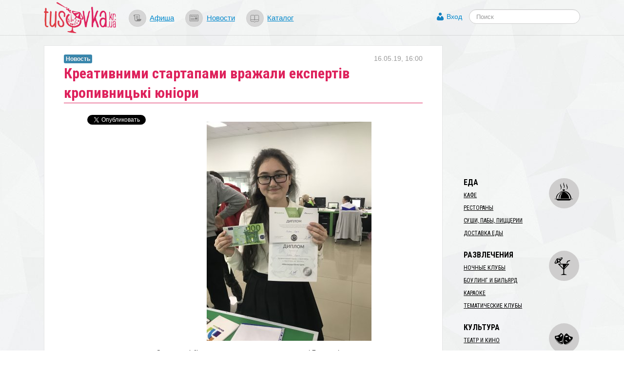

--- FILE ---
content_type: text/html; charset=utf-8
request_url: https://tusovka.kr.ua/news/2019/05/16/kreativnimi-startapami-vrazhali-ekspertiv-kropivnitski-juniori?from=similar
body_size: 9931
content:
<!DOCTYPE html>
<html lang="ru">
<head>
	<meta charset=utf-8>

	<link rel="icon" href="https://s.tusovka.kr.ua/favicon.ico" type="image/x-icon"/>

			<link rel="canonical" href="/news/2019/05/16/kreativnimi-startapami-vrazhali-ekspertiv-kropivnitski-juniori">
	
	<link rel="apple-touch-icon" href="https://s.tusovka.kr.ua/apple-touch-icon.png" />
	<link rel="apple-touch-icon" sizes="57x57" href="https://s.tusovka.kr.ua/apple-touch-icon-57x57.png" />
	<link rel="apple-touch-icon" sizes="72x72" href="https://s.tusovka.kr.ua/apple-touch-icon-72x72.png" />
	<link rel="apple-touch-icon" sizes="114x114" href="https://s.tusovka.kr.ua/apple-touch-icon-114x114.png" />
	<link rel="apple-touch-icon" sizes="144x144" href="https://s.tusovka.kr.ua/apple-touch-icon-144x144.png" />

	<meta name="apple-mobile-web-app-title" content="Tusovka">

	<link rel="alternate" type="application/rss+xml" title="tusovka.kr.ua : Новости" href="https://tusovka.kr.ua/feed" />
	<link href='https://fonts.googleapis.com/css?family=Roboto+Condensed:400,700&subset=latin,latin-ext,cyrillic' rel='stylesheet' type='text/css'>
	<!--[if lt IE 9]>
	<script src="https://s.tusovka.kr.ua/assets/d4d1f60/js/html5shiv.js"></script>
	<![endif]-->

	<!-- General -->
	<meta name="viewport" content="width=device-width, initial-scale=1.0" />
<link rel="stylesheet" type="text/css" href="https://s.tusovka.kr.ua/assets/312d9d01/bootstrap/css/bootstrap.min.css" />
<link rel="stylesheet" type="text/css" href="https://s.tusovka.kr.ua/assets/312d9d01/font-awesome/css/font-awesome.min.css" />
<link rel="stylesheet" type="text/css" href="https://s.tusovka.kr.ua/assets/312d9d01/css/bootstrap-yii.css" />
<link rel="stylesheet" type="text/css" href="https://s.tusovka.kr.ua/assets/312d9d01/css/jquery-ui-bootstrap.css" />
<link rel="stylesheet" type="text/css" href="https://s.tusovka.kr.ua/assets/41da3873/css/jquery.jgrowl.css" />
<link rel="stylesheet" type="text/css" href="https://s.tusovka.kr.ua/assets/41da3873/css/comment.css" />
<link rel="stylesheet" type="text/css" href="https://s.tusovka.kr.ua/assets/d4d1f60/compiled/styles.min.css" />
<link rel="stylesheet" type="text/css" href="https://s.tusovka.kr.ua/assets/2261e718/css/auth.css" />
<style type="text/css">
/*<![CDATA[*/
  #ctrlcopy {
    height:1px;
    overflow:hidden;
    position:absolute;
    width:1px;
    margin: 5px 0 0 -1px;
    line-height:0;
    opacity: 0;
  }
/*]]>*/
</style>
<style type="text/css">
/*<![CDATA[*/

    #userLogin .row {
        margin-left: 0px !important;
    }

/*]]>*/
</style>
<script type="text/javascript" src="https://s.tusovka.kr.ua/assets/c69fafc5/jquery.min.js"></script>
<script type="text/javascript" src="https://s.tusovka.kr.ua/assets/312d9d01/bootstrap/js/bootstrap.min.js"></script>
<script type="text/javascript" src="https://s.tusovka.kr.ua/assets/312d9d01/js/bootstrap-noconflict.js"></script>
<script type="text/javascript" src="https://s.tusovka.kr.ua/assets/312d9d01/bootbox/bootbox.min.js"></script>
<script type="text/javascript" src="https://s.tusovka.kr.ua/assets/312d9d01/notify/notify.min.js"></script>
<script type="text/javascript" src="https://s.tusovka.kr.ua/assets/312d9d01/js/jquery-ui-no-conflict.min.js"></script>
<script type="text/javascript" src="https://s.tusovka.kr.ua/assets/41da3873/js/jquery.cookie.js"></script>
<script type="text/javascript" src="https://s.tusovka.kr.ua/assets/41da3873/js/comments.js"></script>
<script type="text/javascript" src="https://s.tusovka.kr.ua/assets/41da3873/js/jquery.jgrowl_minimized.js"></script>
<script type="text/javascript" src="https://s.tusovka.kr.ua/assets/d4d1f60/js/menu-icon-svg.js"></script>
<script type="text/javascript" src="https://s.tusovka.kr.ua/assets/d4d1f60/js/raphael-min.js"></script>
<script type="text/javascript" src="https://s.tusovka.kr.ua/assets/d4d1f60/js/top-menu-svg.js"></script>
<script type="text/javascript">
/*<![CDATA[*/
var returnUrl = false;

	var register_url = "/registration";
	var login_url = "/login";
	var recovery_url = "/user/account/recovery";

/*]]>*/
</script>
<title>Креативними стартапами ​вражали експертів кропивницькі юніори  | Tusovka</title>
				<meta name="description" content="Свої перші бізнес-проекти захищали днями учні 7-х класів двадцять четвертої школи - випускники Бізнес-Школи ЮніорБанку. Урочистий захист проходив у мідл-офісі Кіровоградської філії ПриватБанку та став випускним екзаменом для юніорів, які з березня нинішнього року освоювали ази фінансової грамоти у Бізнес-Школі...." />
	
	<!-- VK -->
	<meta name="title" content="Креативними стартапами ​вражали експертів кропивницькі юніори " />
			<link rel="image_src" href="https://d.tusovka.kr.ua/data/news/008986/images/main/social-IMG_5704.jpeg" />
	
	<!-- FB -->

			<meta property="og:description" content="Свої перші бізнес-проекти захищали днями учні 7-х класів двадцять четвертої школи - випускники Бізнес-Школи ЮніорБанку. Урочистий захист проходив у мідл-офісі Кіровоградської філії ПриватБанку та став випускним екзаменом для юніорів, які з березня нинішнього року освоювали ази фінансової грамоти у Бізнес-Школі...." />
				<meta property="og:image" content="https://d.tusovka.kr.ua/data/news/008986/images/main/social-IMG_5704.jpeg" />
	
	<meta property="og:title" content="Креативними стартапами ​вражали експертів кропивницькі юніори " />
	<meta property="og:site_name" content="Tusovka" />
	<meta property="og:type" content="article" />

	
	<meta property="og:url" content="/news/2019/05/16/kreativnimi-startapami-vrazhali-ekspertiv-kropivnitski-juniori" />

	<meta property="fb:app_id" content="512110502167828" />

	<!-- TW -->

	<meta name="twitter:card" content="summary">
	<meta name="twitter:site" content="@tusovkakrua">
	<meta name="twitter:url" content="/news/2019/05/16/kreativnimi-startapami-vrazhali-ekspertiv-kropivnitski-juniori">
	<meta name="twitter:title" content="Креативними стартапами ​вражали експертів кропивницькі юніори ">
			<meta name="twitter:description" content="Свої перші бізнес-проекти захищали днями учні 7-х класів двадцять четвертої школи - випускники Бізнес-Школи ЮніорБанку. Урочистий захист проходив у мідл-офісі Кіровоградської філії ПриватБанку та став випускним екзаменом для юніорів, які з березня нинішнього року освоювали ази фінансової грамоти у Бізнес-Школі....">
				<meta name="twitter:image" content="https://d.tusovka.kr.ua/data/news/008986/images/main/social-IMG_5704.jpeg" />
	
	</head>
<body>

<!-- FB script -->
<div id="fb-root"></div>
<script>(function(d, s, id) {
		var js, fjs = d.getElementsByTagName(s)[0];
		if (d.getElementById(id)) return;
		js = d.createElement(s); js.id = id;
		js.src = "//connect.facebook.net/ru_RU/all.js#xfbml=1&status=0";
		fjs.parentNode.insertBefore(js, fjs);
	}(document, 'script', 'facebook-jssdk'));</script>

<!-- Google AdSense -->
<script async src="//pagead2.googlesyndication.com/pagead/js/adsbygoogle.js"></script>

<div id='top-wrap'>
	<header class="top">
		<div class="content-block container-fluid">
			<div class="row-fluid">
				<div class="span12">
					<div class="main-logo">
                        <a href="/?from=view-to-home"><img src="https://s.tusovka.kr.ua/assets/d4d1f60/images/layout/logo.png" alt="tusovka.kr.ua"></a>
					</div>
					<div class="top-menu">
						<nav>
							<ul class="inline">
								<li><a href="/afisha?from=top"><div id="x-afisha" class="x-icon"></div></a><a href="/afisha?from=top">Афиша</a></li>
								<li><a href="/news?from=top"><div id="x-news" class="x-icon"></div></a><a href="/news?from=top">Новости</a></li>
								<li><a href="/catalog?from=top"><div id="x-catalog" class="x-icon"></div></a><a href="/catalog?from=top">Каталог</a></li>
							</ul>
						</nav>
					</div>
					<div class="top-search">
						<form  action="/search" class="navbar-search pull-left" method="get">
							<fieldset>
								<input name="q" id="search" type="text" class="search-query" placeholder="Поиск"/>
							</fieldset>
						</form>
					</div>
					<div class="profile-links">
						<a id="login-link" class="mainLogin" href="#">Вход</a>					</div>
				</div>
			</div>
		</div>
	</header>

	<div class="container-fluid main content-block">
				<div class="row-fluid">
			<div id="boot-alert"></div>								</div>
		<div class="row-fluid">
	<div class="span9 t-view">
		<article>
			<header>
				<h1>Креативними стартапами ​вражали експертів кропивницькі юніори </h1>

				<div class="x-date">16.05.19, 16:00</div>
				<div class="x-type">
					<a href="/news"><div class="label label-info">Новость</div></a>				</div>
			</header>
			<div class="row-fluid x-text">
				<div class="span3 content-sidebar">
					<div class="share-vertical-top"></div>
	<div class="share-vertical">

	<!--Twitter-->
	<div class="x-button twitter-button">
		<a href="https://twitter.com/share" class="twitter-share-button" data-lang="ru" data-via="tusovkakrua" data-count="vertical" data-text="Креативними стартапами ​вражали експертів кропивницькі юніори ">Твитнуть</a>
		<script>!function(d,s,id){var js,fjs=d.getElementsByTagName(s)[0];if(!d.getElementById(id)){js=d.createElement(s);js.id=id;js.src="//platform.twitter.com/widgets.js";fjs.parentNode.insertBefore(js,fjs);}}(document,"script","twitter-wjs");</script>
	</div>

	<!--Facebook-->
	<div class="x-button fb-button">
		<div class="fb-like" data-send="false" data-layout="box_count" data-width="450" data-show-faces="false"></div>
	</div>

	<div class="clearfix"></div>

</div>
				</div>
				<div class="span9">
					<div class="in-text-image"><img src="https://d.tusovka.kr.ua/data/news/008986/images/main/in-text-IMG_5704.jpeg" alt="" /></div><p><span  style="background-color: initial;">Свої перші бізнес-проекти захищали днями </span><span  style="background-color: initial;">учні 7-х класів двадцять четвертої школи - випускники Бізнес-Школи ЮніорБанку. Урочистий </span><span  style="background-color: initial;">захист проходив у мідл-офісі Кіровоградської філії ПриватБанку  та став випускним екзаменом для юніорів, які з березня нинішнього року освоювали ази фінансової грамоти у Бізнес-Школі.</span></p><div><p>Аби захист носив незаангажований характер, оцінювати та обирати найкращі роботи запросили незалежних експертів - знаних та авторитетних особистостей Кіровоградщини: Вікторія Талашкевич - громадська діячка, засновниця прес-клубу реформ, співзасновниця Бізнес-школи "WAKE UP", Володимир Кравчук - президент Клубу рестораторів Кіровоградщини,  Ірина Навроцька - спеціаліст Управління освіти Міської ради міста Кропивницького, Ігор Олійник - доцент кафедри маркетингу та менеджменту Економіко-технологічний інститут імені Роберта Ельворті, Ірина Самохвал - директор НВО №24. </p><p>Стартапи вражали креативом, практичністю, реальними розрахунками та плануванням. Всі присутні вже почали записуватися до  мовної школи Софії Лінникової, не залишила байдужим нікого кондитерська Юлії Оганісян. І як було не скуштувати смачні кекси, якими Юля частувала всіх бажаючих. А авторка майбутніх книг у стилі фентезі - Софія Чабан так захопила експертів, що отримала спеціальний грошовий приз від Володимира Кравчука. </p><p><span  style="background-color: initial;"><div class="in-text-image"><img src="https://d.tusovka.kr.ua/data/news/008986/images/31442/in-text-IMG_0679.jpg" alt="" /></div> </span>“Я вже маю 4 незакінчені романи, декілька оповідань, - розповідає Софія. - Мрію написати багато книг і видати їх. Я розрахувала, що зараз мені потрібно зібрати 1800 грн для навчання в онлайн літературній школі. Збираю усі кишенькові кошти, гроші, які дарують на свята. Вже маю деяку суму, але її ще замало. Я так вдячна пану Володимиру, він ще раз впевнив мене у думці, що чудеса бувають! А знаєте, я вже знаю сюжет свого наступного оповідання. Він буде про чарівника, який здійснює мрію невідомої дівчинки”. </p><p>“Проект Бізнес-Школа ЮніорБанку - надзвичайно цікавий, пізнавальний і корисний і було б дуже добре, якби такі предмети стали обов'язковими в загальноосвітніх школах,  - додає Володимир Кравчук, голова спілки рестораторів Кіровоградської області. - На жаль, школи сьогодні не готують дітей до реального життя. І ті зусилля, які докладаються ЮніорБанком до фінансової освіти - безцінні. Ви - величезні молодці! Побільше б таких меценатів, які б безкоштовно, на постійній основі навчали дітей та готували до дорослого життя”. </p><p>“Дітей цього покоління називають поколінням Z, які обирають здоровий спосіб життя, здорове і корисне харчування. Підтвердженням цього стали презентації бізнес-проектів, які захищали майбутні бізнесмени, - ділиться враженнями Вікторія Талашкевич, громадська діячка, засновниця у Прес-клубу реформ, співзасновниця  Бізнес-школи "WAKE UP", співзасновниця Jane&Vika Creative Group. - Переконана, що саме це покоління і обере бізнес та підприємництво основним способом заробітку коштів, не в приклад моєму поколінню чи поколінню моїх батьків. І це здорово, що ПриватБанк взяв на себе місію навчати дітей фінансовій грамоті”. </p><p><span  style="background-color: initial;"><div class="in-text-image"><img src="https://d.tusovka.kr.ua/data/news/008986/images/31443/in-text-IMG_0694.jpg" alt="" /></div> </span>“Я пишаюся своїми дітьми, - розповіла Ірина Самохвал, директор НВО №24. -  Я рідко хвалю їх, і у мене взагалі є лише дві оцінки - добре і відмінно. Сьогодні у всіх лише відмінно. Я вдячна ПриватБанку  за цей прекрасний соціальний проект, який надає змогу дітям отримувати знання, неоціненні практичні навички та вже сьогодні планувати своє майбутнє”. </p><p>Експерти запросили випускників Бізнес-Школи взяти участь у фестивалі вуличної їжі, який вже втретє відбудеться 18-19 травня на Козачому острові (у парку Пушкіна). Юним бізнесменам оранізатори видалили локацію для презентації та продажу своїх виробів - смаколиків, листівки хенд-мейд та інших виробів.<br></p><p><span  style="background-color: initial;"><div class="in-text-image"><img src="https://d.tusovka.kr.ua/data/news/008986/images/31444/in-text-IMG_0683.jpg" alt="" /></div> </span><em>текст і фото - <span  style="background-color: initial;">Анжела Дзінзюра</span></em></p></div>
					<div class="clearfix"></div>

					
					<hr>
<div class="context-after-text">
</div>
<hr>
					
					<section id="comments">
						<script type='text/javascript'>
	var addUrl = "/comment/comment/add";
	var voteUrl = "/comment/comment/vote";
	var subscribeUrl = "/comment/comment/Subscribe";
    var isGuest = true;
</script>
<h3>Комментарии</h3>
	<span class="nocomment">Еще нет комментариев к этому материалу. Будьте первым!</span>

	<div class="subscribe-comment"><a id="subscribe-comment" data-model="News" data-model_id="8986" href="#">Подписаться на комментарии к этому материалу!</a></div>

<div class="block-comments">
	<div id="commentRoot">
		<div id="cloneComment" style="display: none;">
			<div class="commentContent">
				<div id="cancelComment">&times;</div>
								<input name="model_id" type="hidden" value="8986">
				<input name="model" type="hidden" value="News">
				<div class="comment">
					Комментарий:					<textarea name="newCommentText"></textarea>
				</div>
                				<button disabled="disabled">Ответить  <small>(Ctrl+Enter)</small></button><img class="loader" src="https://s.tusovka.kr.ua/assets/41da3873/images/loader.gif">
									<div class="login-link">
						<a class="mainLogin" href="#">Войти или зарегистрироваться</a>						<a class="infoLogin" href="#">Что мне даст регистрация?</a>					</div>
							</div>
		</div>
		<div id="newComment">
			<span class="writeComment">Напишите ваш комментарий</span>
			<div class="commentContent">

								<input name="model_id" type="hidden" value="8986">
				<input name="model" type="hidden" value="News">
				<div class="comment">
					Комментарий:					<textarea name="newCommentText"></textarea>
				</div>
                
				<button disabled="disabled">Добавить комментарий <small>(Ctrl+Enter)</small></button><img class="loader" src="https://s.tusovka.kr.ua/assets/41da3873/images/loader.gif">
									<div class="login-link">
						<a class="mainLogin" href="#">Войти или зарегистрироваться</a>						<a class="infoLogin" href="#">Что мне даст регистрация?</a>					</div>
							</div>
		</div>
	</div>
</div>
<div class="hide modal hide fade" style="width:230px; margin-left: -115px;" id="infoLoginDialog"><div class="modal-header">
    <a class="close" data-dismiss="modal">×</a>
    <h3>Что мне даст регистрация?</h3>
</div>
<div class="modal-body">
    <div class="info-login">
        Зарегистрированные пользователи имеют возможность:
					<ul>
						<li> загружать аватар </li>
						<li> отслеживать новые комментарии </li>
						<li> голосовать за комментарии. </li>
					</ul>    </div>
</div>
</div>					</section>
				</div>
			</div>
		</article>
	</div>
	<div class="span3">
        <div class="context-before-menu">
<!-- Tusovka: Before Menu -->
<ins class="adsbygoogle"
     style="display:inline-block;width:300px;height:250px"
     data-ad-client="ca-pub-7490487801962194"
     data-ad-slot="2014356390"></ins>
<script>
(adsbygoogle = window.adsbygoogle || []).push({});
</script>
</div>		<script type="text/javascript">
    var active_id = 'nav-';
    var active_sub_id = '';
    $(document).ready(function() {
        $('li:has(a[href*="' + active_sub_id + '"])').addClass("active");
    });
</script>


<div id="place-categories-menu">
    <ul id="yw0" class="nav nav-list"><li id="nav-food" class="nav-header">Еда</li><li><a href="/cafe?from=view-to-category">Кафе</a></li><li><a href="/restorany?from=view-to-category">Рестораны</a></li><li><a href="/sushi-paby-pizzerii?from=view-to-category">Суши, пабы, пиццерии</a></li><li><a href="/dostakva-edy?from=view-to-category">Доставка еды</a></li><li class="divider"></li><li id="nav-entertainment" class="nav-header">Развлечения</li><li><a href="/nochnie-kluby?from=view-to-category">Ночные клубы</a></li><li><a href="/bouling-i-bilyard?from=view-to-category">Боулинг и бильярд</a></li><li><a href="/karaoke?from=view-to-category">Караоке</a></li><li><a href="/tematichecskie-kluby?from=view-to-category">Тематические клубы</a></li><li class="divider"></li><li id="nav-culture" class="nav-header">Культура</li><li><a href="/teatr-i-kino?from=view-to-category">Театр и кино</a></li><li><a href="/musei-i-biblioteki?from=view-to-category">Музеи и библиотеки</a></li><li><a href="/kontsert-holly?from=view-to-category">Концерт-холлы</a></li><li class="divider"></li><li id="nav-travel" class="nav-header">Путешествия</li><li><a href="/dostoprimechatelnosti?from=view-to-category">Достопримечательности</a></li><li><a href="/turism?from=view-to-category">Туризм</a></li><li><a href="/oteli?from=view-to-category">Отели</a></li><li><a href="/taxi?from=view-to-category">Такси</a></li><li class="divider"></li><li id="nav-musthave" class="nav-header">Must Have</li><li><a href="/sport-i-zdorovie?from=view-to-category">Спорт и здоровье</a></li><li><a href="/magaziny?from=view-to-category">Магазины</a></li><li><a href="/art-studii?from=view-to-category">Арт-студии</a></li></ul></div>
		<div class="similar-content-widget">
	<h3>Читайте еще!</h3>
	<ul>
		<li><a href="/news/2017/08/25/kropivnitski-juniori-uspishno-zahistili-vlasni-startapi?from=similar">Кропивницькі юніори успішно захистили власні стартапи!</a></li><li><a href="/news/2016/10/03/kropivnitski-juniori-proveli-vihidni-u-povnii-garmonii-z-prirodoju?from=similar">Кропивницькі юніори провели вихідні у повній гармонії з природою</a></li><li><a href="/news/2019/03/06/maljuki-uspishno-zahistili-svoi-pershi-startapi?from=similar">Малюки успішно захистили свої перші стартапи</a></li><li><a href="/news/2017/04/16/kropivnitski-osvitjani-sprobuvali-sebe-u-roli-junioriv?from=similar">Кропивницькі освітяни спробували себе у ролі юніорів</a></li><li><a href="/news/2015/10/22/ukrainski-shkoljari-stvorili-ponad-100-kreativnih-rolikiv-pro-shvidkisnii-mobilnii-internet?from=similar">Українські школярі створили понад 100 креативних роликів про швидкісний мобільний інтернет</a></li>	</ul>

</div>


		<div class="in-epicenter-widget-outer">
	<h3>В эпицентре тусовки</h3>
	<div class="in-epicenter-widget">
		<ul>
			<li><a href="/news/2022/01/03/-tarifi-na-teplo-dlja-naselennja-u-gromadah-kirovogradschini-zalishilis-na-rivni-poperednogo-sezonu?from=epicenter">​Тарифи на тепло для населення у громадах Кіровоградщини залишились на рівні попереднього сезону</a></li><li><a href="/news/2021/12/27/-jak-u-kropivnitskomu-proveli-natsionalnii-tizhden-chitannja?from=epicenter">​Як у Кропивницькому провели Національний тиждень читання</a></li><li><a href="/news/2021/12/16/-zhiteli-kirovogradschini-u-listopadi-kupili-novih-avto-na-ponad-6-mln-dolariv?from=epicenter">​Жителі Кіровоградщині у листопаді купили нових авто на понад 6 млн доларів</a></li><li><a href="/news/2021/12/14/-gromadi-otrimajut-maizhe-27-miljardiv-na-kompensatsiju-riznitsi-v-tarifah-ta-pogashennja-borgiv?from=epicenter">​Громади отримають майже 27 мільярдів на компенсацію різниці в тарифах та погашення боргів</a></li><li><a href="/news/2021/12/02/istoriju-politichnogo-avantjurista-chie-im-ja-znav-uves-elisavetgradskii-povit-rozpovili-u-kropivnitskomu?from=epicenter">Історію політичного авантюриста, чиє ім’я знав увесь Єлисаветградський повіт, розповіли у Кропивницькому</a></li>		</ul>
	</div>
</div><div class="last-comments-widget">
	<h3>ПОСЛЕДНИЕ КОММЕНТАРИИ</h3>
    <div class="x-comment"><span class="x-author">Валентина �.</span> &rarr; <span class="x-title"><a href="/news/2021/11/28/-mama-ves-chas-ochikuvala-scho-chornii-voronok-priide-i-za-neju-istorija-rodini-bilshovichki-z-kremenchuka?from=last-comments#comment2189">«Мама весь час очікувала, що чорний «воронок» приїде і&#8230;</a></span><div class="x-text">Скільки таких історій досі залишаються у сімейних колах!!! Іх необхідно оприлюднювати і писати- писати. Аби не&amp;#8230;</div></div><div class="x-comment"><span class="x-author">Людмила �.</span> &rarr; <span class="x-title"><a href="/news/2021/11/17/-nato-i-ukraina-spivdruzhnist-zaradi-miru-i-bezpeki-dolaemo-stereotipi?from=last-comments#comment2182">​НАТО й Україна: співдружність заради миру й безпеки: долаємо&#8230;</a></span><div class="x-text">Вона ж наша зірочка! Олю, завжди рада)</div></div><div class="x-comment"><span class="x-author">Людмила �.</span> &rarr; <span class="x-title"><a href="/news/2021/11/25/scho-vi-znaete-pro-nato-viktorina-na-znannja-istorii-aljansu?from=last-comments#comment2179">Що ви знаєте про НАТО? Вікторина на знання історії Альянсу&#8230;</a></span><div class="x-text">Приємно, що стільки вірних відповідей!</div></div></div>



<div class="left-panel-banner">
    <a target="_blank" href="https://www.digitalocean.com/?refcode=ab9eac81b0cf"><img src="https://s.tusovka.kr.ua/assets/d4d1f60/images/banners/do/ssd-virtual-servers-200x200.jpg" alt="" /></a></div>
	</div>
</div>


	</div>

	<div id="top-wrap-push"></div>
</div>
<footer class="footer">
	<div class="container-fluid footer-content">
		<div class="row-fluid">
			<div class="span8 x-part-a">
				<span class="x-copy">&copy; 2013&ndash;2017 «tusovka.kr.ua»</span>
				<span class="x-logo"></span>
				<span class="x-email">Редакция: <a href="mailto:info@tusovka.kr.ua">info@tusovka.kr.ua</a></span>&nbsp;| 
				<span class="x-links"><a href="https://tusovka.kr.ua/privacy-policy/">Privacy Policy</a></span>
				<span class="counters">
	<!-- add rks button here ? -->
</span>			</div>
			<div class="span4 x-part-b">
				<div class="x-part-b-1">
					<span class="banner-mixpanel">
						<a href="https://mixpanel.com/f/partner"><img src="//cdn.mxpnl.com/site_media/images/partner/badge_light.png" alt="Mobile Analytics" /></a>
					</span>
					<span class="x-rss">
						<a href="/feed"><img src="https://s.tusovka.kr.ua/assets/d4d1f60/images/layout/feed-icon-28x28.png" alt="RSS" /></a>					</span>
				</div>
			</div>
		</div>
	</div>
</footer>
<div class="hide modal hide fade" id="userLogin"><div class="modal-header">
    <a class="close" data-dismiss="modal">×</a>
    <h3>Авторизация</h3>
</div>
<div class="modal-body">
    <div id="social">
        <div class="services">
  <ul class="auth-services clear">
  <li class="auth-service facebook"><a class="auth-link facebook" href="/user/social/login/service/facebook"><span class="auth-icon facebook"><i></i></span><span class="auth-title">Facebook</span></a></li>  </ul>
</div>    </div>
    <div id="login" style="display:none;">
    </div>
</div>
</div><script type="text/javascript">

  var _gaq = _gaq || [];
  var pluginUrl =
   '//www.google-analytics.com/plugins/ga/inpage_linkid.js';
  _gaq.push(['_require', 'inpage_linkid', pluginUrl]);
  _gaq.push(['_setAccount', 'UA-39403036-1']);
  _gaq.push(['_trackPageview']);

  (function() {
    var ga = document.createElement('script'); ga.type = 'text/javascript'; ga.async = true;
    ga.src = ('https:' == document.location.protocol ? 'https://ssl' : 'http://www') + '.google-analytics.com/ga.js';
    var s = document.getElementsByTagName('script')[0]; s.parentNode.insertBefore(ga, s);
  })();

</script>

<script type="text/javascript" src="https://s.tusovka.kr.ua/assets/d4d1f60/js/addtocopy.js"></script>
<script type="text/javascript" src="https://s.tusovka.kr.ua/assets/2261e718/js/auth.js"></script>
<script type="text/javascript" src="https://s.tusovka.kr.ua/assets/5863eff7/js/login.js"></script>
<script type="text/javascript">
/*<![CDATA[*/
$(function() {
	    $(".t-view").addtocopy({htmlcopytxt: '<br>Подробнее: <a href="'+window.location.href+'">'+window.location.href+'</a>', minlen:35, addcopyfirst: false});
});
jQuery(function($) {
jQuery('[data-toggle=popover]').popover();
jQuery('body').tooltip({"selector":"[data-toggle=tooltip]"});

	$('.share-vertical').affix({
		offset: {
			top: function() {
				var top = $('.share-vertical-top').offset().top
				return top;
			},
			bottom: 150
		}
	});

jQuery('#infoLoginDialog').modal({'show':false});

    $(".infoLogin").live("click", function(){
        $("#infoLoginDialog").modal("show");
        return false;
    });

jQuery('#boot-alert_0 .alert').alert();
$("#boot-alert .alert").animate({opacity: 1.0}, 1000).fadeOut("slow");
$(".auth-service.facebook a").live("click",function(){
                        eauth(585,290,this.href);
                        return false;
                    });

jQuery('#userLogin').modal({'show':false});

	$(".mainLogin").live("click", function(){
        $("#userLogin [class='errorMessage']").hide();
        $("#login").hide();
        $("#social").show();
    	$("#userLogin").modal("show");
        return false;
    });

});
/*]]>*/
</script>
</body>
</html>


--- FILE ---
content_type: text/html; charset=utf-8
request_url: https://www.google.com/recaptcha/api2/aframe
body_size: 268
content:
<!DOCTYPE HTML><html><head><meta http-equiv="content-type" content="text/html; charset=UTF-8"></head><body><script nonce="yY5hH4OO9I2LJFx12q7AaA">/** Anti-fraud and anti-abuse applications only. See google.com/recaptcha */ try{var clients={'sodar':'https://pagead2.googlesyndication.com/pagead/sodar?'};window.addEventListener("message",function(a){try{if(a.source===window.parent){var b=JSON.parse(a.data);var c=clients[b['id']];if(c){var d=document.createElement('img');d.src=c+b['params']+'&rc='+(localStorage.getItem("rc::a")?sessionStorage.getItem("rc::b"):"");window.document.body.appendChild(d);sessionStorage.setItem("rc::e",parseInt(sessionStorage.getItem("rc::e")||0)+1);localStorage.setItem("rc::h",'1763493464495');}}}catch(b){}});window.parent.postMessage("_grecaptcha_ready", "*");}catch(b){}</script></body></html>

--- FILE ---
content_type: text/css
request_url: https://s.tusovka.kr.ua/assets/d4d1f60/compiled/styles.min.css
body_size: 3778
content:
.box-border{box-shadow:0 0 5px rgba(0,0,0,.2)inset;border-radius:3px;padding:5px}.white-border-box{box-shadow:0 1px 3px 0 rgba(0,0,0,.33);background-color:#fff}.shadow-box{box-shadow:0 1px 3px 0 rgba(0,0,0,.33)}.errorMessage{color:#b94a48}.page-header{margin-top:0;margin-bottom:10px}h1{font-family:'Roboto Condensed',sans-serif;font-size:1.9rem;line-height:2.5rem;padding:0;margin:0 0 .75rem;color:#de225c}.list-view{padding-top:0}.item-box{box-shadow:0 1px 3px 0 rgba(0,0,0,.33);background-color:#fff}.item-box a{display:block}.item-box a:hover img{opacity:.8}.item-box a.x-date{border-top:1px solid #e7e7e7;display:block;padding:.35rem .75rem 0;color:#8a8c8e;font-weight:700;font-size:.7rem}.item-box a.x-name{padding:.2rem .75rem .5rem;display:block;color:#000;font-size:1.1rem;line-height:1.5rem}.item-box a.x-first{padding-top:.35rem}.item-box .x-info{padding:0 0 .35rem .75rem}body{background:url(../images/layout/bg.jpg)}@media (min-width:480px) and (max-width:767px){body{padding-left:0;padding-right:0}body footer.footer{height:110px;line-height:30px}body .x-email{font-size:13px}body .share-vertical{display:none}}@media (max-width:480px){body{padding-left:0;padding-right:0;background:#E3E5E4}body footer.footer{height:110px;line-height:30px}body .x-email{font-size:13px}body .share-vertical{display:none}body .content-block{padding:0}}.content-block{max-width:1100px;margin-left:auto;margin-right:auto;padding:0 15px}header.top{display:block;border-bottom:1px solid rgba(0,0,0,.1)}header.top .main-logo{float:left;padding:.25rem 0}@media (max-width:480px){header.top .main-logo{float:none;text-align:center}}header.top .main-logo img{height:4rem}header.top .top-menu{float:left;padding:1.4em 0 0 1.5em}@media (max-width:480px){header.top .top-menu{float:none;text-align:center;padding:.2em 0 0}}header.top .top-menu .x-icon{height:2.2em;width:2.2em;background-color:#d6d6d6;border-radius:1.1em;border:1px solid #d0d0d0;display:inline-block;float:left;margin-right:.5em;background-position:center;background-repeat:no-repeat}header.top .top-menu #x-afisha div,header.top .top-menu #x-afisha svg,header.top .top-menu #x-catalog div,header.top .top-menu #x-catalog svg,header.top .top-menu #x-longreads div,header.top .top-menu #x-longreads svg,header.top .top-menu #x-news div,header.top .top-menu #x-news svg,header.top .top-menu #x-photos div,header.top .top-menu #x-photos svg{margin:.6em auto;display:block}header.top .top-menu li{padding-right:1em}@media (min-width:480px) and (max-width:800px){header.top .top-menu li{padding-right:0}}header.top .top-menu li:last-child{padding-right:0}header.top .top-menu li a{display:inline-block;float:left;height:2.2em;line-height:2.2em;vertical-align:top;font-size:1.1em;text-decoration:underline}header.top .profile-links{height:4.5em;line-height:4.5em;padding:.2em 1em 0 2em;float:right}@media (max-width:480px){header.top .profile-links{height:3em;line-height:3em}}header.top .profile-links a#login-link:before,header.top .profile-links a#profile-link:before{padding-left:20px;content:'';background:url(../images/layout/icon-profile-user.png) no-repeat}header.top .top-search{float:right;box-sizing:border-box;height:4.5em;padding:1em 0 0}@media (max-width:480px){header.top .top-search{float:right;height:3em;padding-top:0;padding-right:1em}}header.top .top-search form.navbar-search{width:100%}header.top .top-search form.navbar-search fieldset{padding-right:30px}header.top .top-search form.navbar-search input{width:100%}@media (min-width:480px) and (max-width:800px){header.top .top-search form.navbar-search input{padding:4px 10px}}.breadcrumb{margin-bottom:10px!important;margin-top:0!important}.main{margin-top:20px;margin-bottom:10px}@media (max-width:480px){.main{margin-top:0;margin-bottom:0}}footer.footer{line-height:120px;background-color:#363636;color:rgba(255,255,255,.4)}@media (max-width:480px){footer.footer .x-part-a span.x-copy{display:none}}footer.footer .x-part-a span.x-logo{background-image:url(../images/layout/logo-footer.png);background-repeat:no-repeat;display:inline-block;width:58px;height:66px;vertical-align:-20px;padding-left:10px}@media (max-width:480px){footer.footer .x-part-a span.x-logo{display:none}}@media (min-width:480px) and (max-width:767px){footer.footer .x-part-a span.x-logo{display:inline-block}}footer.footer .x-part-a span.x-email{padding-left:10px}@media (max-width:480px){footer.footer .x-part-a span.x-email{padding-left:0;text-align:center;display:block}}footer.footer .x-part-b .x-part-b-1{float:right}@media (max-width:480px){footer.footer .x-part-b .x-part-b-1{float:none}}@media (min-width:480px) and (max-width:767px){footer.footer .counters{display:none}}footer.footer span.banner-mixpanel{float:right;padding-right:20px}footer.footer span.x-rss{padding-right:1em}@media (min-width:480px) and (max-width:767px),(max-width:480px){#reformal_tab{display:none!important}}body,html{height:100%}#top-wrap{min-height:100%;height:auto!important;height:100%;margin:0 auto -120px}#top-wrap-push,footer.footer{height:120px}@media (min-width:480px) and (max-width:767px){footer.footer{padding-left:20px;padding-right:20px}}@media (max-width:480px),(min-width:480px) and (max-width:767px){.content-sidebar{display:none!important}}.tw-block,.youtube-block{margin-bottom:10px;text-align:center}.vk-fb-border{box-shadow:0 0 5px rgba(0,0,0,.2)inset;border-radius:3px;padding:5px}.vk-fb-border .fb-block{margin-top:5px}.vk-fb-border .fb-block .fb_iframe_widget,.vk-fb-border .fb-block .fb_iframe_widget span,.vk-fb-border .fb-block .fb_iframe_widget span iframe[style]{width:100%!important}#fb-root{display:none}.similar-content-widget{box-shadow:0 0 5px rgba(0,0,0,.2)inset;border-radius:3px;padding:5px;padding:0 10px 5px;margin-bottom:20px;background:#fff}.similar-content-widget h3{font-size:16px;color:#000;font-weight:700;font-family:Roboto Condensed;margin-bottom:0;margin-top:0;padding-top:3px}.similar-content-widget ul li{line-height:1.5em}.last-comments-widget{margin-top:20px;box-shadow:0 0 5px rgba(0,0,0,.2)inset;border-radius:3px;padding:5px;padding:0 10px 5px;margin-bottom:20px;background:#fff;overflow:hidden}.last-comments-widget h3{font-size:16px;color:#000;font-weight:700;font-family:Roboto Condensed;margin-bottom:0;margin-top:0;padding-top:3px}.last-comments-widget .x-comment{margin-bottom:5px}.last-comments-widget .x-comment .x-title{font-size:12px}.last-comments-widget .x-comment .x-author{color:gray;font-size:12px}.last-comments-widget .x-comment .x-text{font-size:12px}@media (min-width:768px) and (max-width:979px),(min-width:480px) and (max-width:767px),(max-width:480px){#place-categories-menu{padding-left:0}}#place-categories-menu ul{margin-bottom:1em}#place-categories-menu li{font-family:'Roboto Condensed',sans-serif;font-size:12px;color:#000;text-transform:uppercase}#place-categories-menu li a{color:#000;text-decoration:underline;text-shadow:none}#place-categories-menu li.nav-header{font-size:16px;font-weight:700;text-shadow:none;position:relative}#place-categories-menu li.divider{border:none;background:0 0}#place-categories-menu li.active a{background-color:#fff;color:#de225c;font-weight:700}#place-categories-menu .nav-icon,#place-categories-menu li.nav-header div,#place-categories-menu li.nav-header svg{content:'';display:block;width:65px;height:65px;position:absolute;top:3px;right:0}@media (min-width:768px) and (max-width:979px),(min-width:480px) and (max-width:767px),(max-width:480px){#place-categories-menu .nav-icon{display:none}}@media (min-width:768px) and (max-width:979px),(min-width:480px) and (max-width:767px),(max-width:480px){#place-categories-menu li.nav-header div,#place-categories-menu li.nav-header svg{display:none}}.share-vertical{position:absolute;padding-left:3rem;box-sizing:border-box;width:80px}@media (min-width:768px) and (max-width:979px){.share-vertical{padding-left:1.5rem}}.share-vertical.affix{top:10px;position:fixed}.share-vertical.affix-bottom{top:auto;position:absolute;bottom:0}.share-vertical .x-button{padding:0 0 1.2rem;text-align:right}.share-vertical #vk_like{width:auto!important}.share-buttons{background-color:#de225c;border-radius:4px;padding:5px 2px 1px 0;margin-bottom:10px}.share-buttons .share-button{display:inline-block;vertical-align:top;overflow:hidden}.share-buttons .twitter-button,.share-buttons .vk-button{width:100px}.share-buttons .ok-button{width:115px}.share-buttons .x-text{font-size:14px;color:#fff;padding-left:10px}.left-panel-banner{margin-top:20px;text-align:center}.in-epicenter-widget-outer h3{font-size:16px;font-weight:700;font-family:Roboto Condensed;margin-bottom:0;margin-top:0;padding-top:3px;text-transform:uppercase;color:#de225c;padding-left:1em}.in-epicenter-widget-outer .in-epicenter-widget{box-shadow:0 0 5px rgba(0,0,0,.2)inset;border-radius:3px;padding:5px;padding:10px 15px 5px 10px;margin-bottom:20px;background:#fff}.in-epicenter-widget-outer .in-epicenter-widget li{font-size:12px;padding-bottom:.25em;color:#de225c}.archive-widget{position:relative;box-shadow:0 0 5px rgba(0,0,0,.2)inset;border-radius:3px;padding:5px;padding:5px 10px;margin-bottom:20px;background:#fff}.accordion-header-button{display:inline-block;outline:0;cursor:pointer;margin-bottom:2px;width:100%;text-align:center;-webkit-border-radius:.3em;-moz-border-radius:.3em;border-radius:.3em;-webkit-box-shadow:0 1px 2px 1px rgba(0,0,0,.2);-moz-box-shadow:0 1px 2px 1px rgba(0,0,0,.2);box-shadow:0 1px 2px 1px rgba(0,0,0,.2)}.accordion-header-button:hover{text-decoration:none}.accordion-header-button:active{position:relative;top:1px}.accordion-content{text-decoration:none;font:14px/100% Arial,Helvetica,sans-serif;padding:5px;-webkit-border-radius:.5em;-moz-border-radius:.5em;border-radius:.5em;-webkit-box-shadow:0 1px 2px rgba(0,0,0,.2);-moz-box-shadow:0 1px 2px rgba(0,0,0,.2);box-shadow:0 1px 2px rgba(0,0,0,.2)}a.a-accordion{-moz-transition:all .1s linear;-o-transition:all .1s linear;-webkit-transition:all .1s linear}td.material-count{text-shadow:0 1px 1px rgba(0,0,0,.3);text-align:right}.datepicker_holder{overflow:hidden;width:100%}.datepicker{height:225px;margin-left:auto;margin-right:auto;margin-top:20px;width:212px}#foursquare-place-comments-widget{background-color:#f4f3f1;height:auto;border-radius:5px;border-bottom:1px solid #e6e3e1;border-top:1px solid #e6e3e1;padding:10px}#foursquare-tips-holder{width:100%}.foursquare-tips{display:inline-block;width:340px;background-color:#fff;height:auto;border-radius:3px;margin:10px 0 0;padding:3px;-webkit-box-shadow:1px 2px 5px rgba(50,50,50,.1);-moz-box-shadow:1px 2px 5px rgba(50,50,50,.1);box-shadow:1px 2px 5px rgba(50,50,50,.1)}li.foursquare-tip{border-bottom:1px solid #f5f3f1;padding:0 0 0 3px}.event-box,.news-box{box-shadow:0 1px 3px 0 rgba(0,0,0,.33);background-color:#fff}@media (max-width:480px){.front-page-title{display:none}}.front-page-news{padding-bottom:1.5rem}@media (min-width:480px) and (max-width:767px){.front-page-news [class=span4]{float:left;width:33.3%}}@media (max-width:480px){.front-page-news{display:none}}.front-page-news .x-image{overflow:hidden;box-shadow:0 1px 3px 0 rgba(0,0,0,.33);position:relative}.front-page-news .x-image a:hover span{background-color:#000;filter:alpha(opacity=100)}.front-page-news .x-image a span{filter:alpha(opacity=60);display:block;position:absolute;bottom:0;left:0;color:#fff;padding:.5rem;width:100%;background-color:rgba(0,0,0,.5);box-sizing:border-box}@media (max-width:480px){.front-page-list h2{display:none}}.front-page-list .x-item{padding:1rem;margin-bottom:1rem;position:relative;box-shadow:0 1px 3px 0 rgba(0,0,0,.33);background-color:#fff}.front-page-list .x-item .x-type{float:left}.front-page-list .x-item .x-date{float:right;color:#8a8c8e;font-size:.8rem}.front-page-list .x-item .x-name{font-size:1.5em;line-height:1.5em;padding:.5rem 0;border-bottom:1px solid rgba(0,0,0,.4);margin-bottom:.8rem;clear:both}.front-page-list .x-item .x-name a{color:#000}.front-page-list .x-item .x-image{text-align:center;padding:0 0 .8em}.front-page-list .x-item .x-read-more{font-weight:700}.home-page h2{font-family:'Roboto Condensed',sans-serif;font-size:1.5rem;color:#de225c;margin-top:0;line-height:normal}.home-page h2 a{color:inherit}.front-page-afisha .x-item{margin:0 0 1.5rem}.maidan{text-align:center}.t-view{background-color:#fff;border:1px solid rgba(0,0,0,.1);padding:.5rem 2.5rem;position:relative}@media (max-width:480px){.t-view{padding-left:1em;padding-right:1em}}.t-view h1{padding:1.8rem 0 0;border-bottom:1px solid #de225c;margin-bottom:1.5rem}.t-view h1.place-view{padding-top:.75rem}.t-view .x-date{position:absolute;top:0;right:0;padding:1rem 2.5rem 0 0;color:#999}.t-view .x-type{position:absolute;top:0;left:0;padding:1rem 0 0 2.5rem}.t-view .x-text{position:relative}.t-view .x-text .in-text-image{padding:1em 0;text-align:center}@media (max-width:480px){.t-view .x-text .in-text-image{margin-left:-1em;margin-right:-1em}}.t-view .x-text .in-text-image .x-description{font-size:.75rem;color:#000}.t-view .x-text .x-event-date,.t-view .x-text .x-event-place{font-weight:700;font-size:2rem;padding:0 0 1rem 1rem;line-height:2.5rem;font-family:'Roboto Condensed',sans-serif;text-align:center}.t-view .x-text .x-event-place{font-size:1.1rem}.t-view .x-text #pretty-photo .list-view{padding-top:0}.t-view .x-text #pretty-photo .thumbnails{margin-left:-30px}@media (max-width:480px){.t-view .x-text #pretty-photo .thumbnails{margin-left:0}}.services .select{border:5px solid #326AC6;border-radius:8px;margin-top:-10px;padding:5px}#comments{max-width:none;margin-top:0}.place-voting{width:80px;font-family:arial;font-size:1em;padding-bottom:1rem;padding-left:3rem}@media (min-width:768px) and (max-width:979px){.place-voting{padding-left:1.5rem}}@media (max-width:480px),(min-width:480px) and (max-width:767px){.place-voting{display:none}}.place-voting .minus,.place-voting .plus{width:14px;height:19px;display:inline-block}.place-voting a.plus{background:url(../images/icons_vote_comments_4modes.png) no-repeat right top}.place-voting a.minus{background:url(../images/icons_vote_comments_4modes.png) no-repeat left top}.place-voting a:hover.plus{background:url(../images/icons_vote_comments_4modes.png) no-repeat right -19px}.place-voting a:hover.minus{background:url(../images/icons_vote_comments_4modes.png) no-repeat left -19px}.place-voting .score-plus{display:inline-block;color:green}.place-voting .score-minus{display:inline-block;color:red;margin-left:3px}#place-view .page-header h1{float:left;margin-right:20px}#place-view .x-label{font-weight:700}#place-view .x-map{float:right}@media (max-width:480px){#place-view .x-map{float:none;text-align:center;padding:0 0 1em}}#event-list-container .gutter-sizer{width:3.5%}#event-list-container .x-item{padding-bottom:1.75rem;width:31%}@media (max-width:480px){#event-list-container .x-item{width:100%}}#news-list-container .gutter-sizer{width:2.5%}#news-list-container .x-item{padding:15px;margin-bottom:1rem;box-shadow:0 1px 3px 0 rgba(0,0,0,.33);background-color:#fff;box-sizing:border-box;-moz-box-sizing:border-box;width:48.75%}@media (max-width:480px){#news-list-container .x-item{width:inherit}}#news-list-container .x-item .x-type{float:left}#news-list-container .x-item .x-date{float:right;color:#8a8c8e;font-size:.8rem}#news-list-container .x-item .x-name{font-size:1.5em;line-height:1.5em;padding:.5rem 0;border-bottom:1px solid rgba(0,0,0,.4);margin-bottom:.8rem;clear:both}#news-list-container .x-item .x-name a{color:#000}#news-list-container .x-item .x-image{text-align:center;padding:0 0 .8em}#news-list-container .x-item .x-read-more{font-weight:700}#photo-report-list-container .gutter-sizer{width:3.5%}#photo-report-list-container .x-item{padding-bottom:1.75rem;width:31%}@media (max-width:480px){#photo-report-list-container .x-item{width:100%}}#place-list-container .gutter-sizer{width:3.5%}#place-list-container .x-item{padding-bottom:3.5%;width:31%}@media (max-width:480px){#place-list-container .x-item{width:100%}}.ribbon-recommend{background-color:#de225c}.ribbon-new{background-color:#499bea}.ribbon{z-index:5;font:700 14px Sans-Serif;text-align:center;text-rendering:geometricPrecision;vertical-align:middle;-webkit-transform:rotate(45deg);-moz-transform:rotate(45deg);-ms-transform:rotate(45deg);-o-transform:rotate(45deg);position:absolute;padding:.25rem 0 .3rem;right:-55px;top:35px;width:200px;height:1rem;color:#fff;text-shadow:1px 1px 2px #5a5a5a;-webkit-box-shadow:0 0 3px rgba(0,0,0,.3);-moz-box-shadow:0 0 3px rgba(0,0,0,.3);box-shadow:0 0 3px rgba(0,0,0,.3)}.ribbon-green:after,.ribbon-green:before{content:"";border-top:3px solid #6e8900;border-left:3px solid transparent;border-right:3px solid transparent;position:absolute;bottom:-3px}.ribbon-green:before{left:0}.ribbon-green:after{right:0}.ribbon-wrapper{position:relative;z-index:1;overflow:hidden}.catalog-page h3{font-family:'Roboto Condensed',sans-serif}.catalog-page .x-header{position:relative}.catalog-page .x-header svg{content:'';display:block;width:65px;height:65px;position:absolute;top:3px;right:20px}@media (min-width:768px) and (max-width:979px),(min-width:480px) and (max-width:767px),(max-width:480px){.catalog-page .x-header svg{display:none}}.poll .caption{width:300px}.context-after-text,.onix-banner{text-align:center}.context-before-menu,.left-panel-banner{padding-bottom:1em}@media (max-width:480px),(min-width:480px) and (max-width:767px){.context-before-menu{padding-top:1em;text-align:center}}.context-front-page-news{text-align:center;padding-bottom:.5em}.context-catalog-front-page{text-align:center;padding-top:1em;padding-bottom:.5em}.context-3-col{text-align:center;padding-top:.5em;padding-bottom:.5em}

--- FILE ---
content_type: text/css
request_url: https://s.tusovka.kr.ua/assets/2261e718/css/auth.css
body_size: 446
content:

.auth-icon {
    display: block;
    width: 32px;
    height: 32px;
    background: url("../images/auth.png") no-repeat;
}

.auth-icon.google, 
.auth-icon.google_oauth { background-position: 0 -34px;  }
.auth-icon.twitter		{ background-position: 0 -68px;  }
.auth-icon.yandex		{ background-position: 0 -102px; }
.auth-icon.vkontakte	{ background-position: 0 -136px; }
.auth-icon.facebook		{ background-position: 0 -170px; }
.auth-icon.mailru		{ background-position: 0 -204px; }
.auth-icon.livejournal		{ background-position: 0 -236px; }

a:hover .auth-icon i,
a.auth-icon:hover  i,
a:focus .auth-icon i,
a.auth-icon:focus  i {
    display: block;
    width: 32px;
    height: 32px;
    background: url("../images/auth.png") 0 0 no-repeat;
}

ul.auth-services {
    margin: 0 0 1em;
    list-style: none;
}
    
ul.auth-services li {
    float: left;
    margin: 0 1em 0 0;
}
      
ul.auth-services li a {
    display: block;
    width: 70px;
    /*padding: 0 0.4em;*/
}

ul.auth-services li a .auth-icon {
    margin: 0 auto;
}
          
ul.auth-services li a .auth-title {
    display: block;
    margin-top: 0.4em;
    text-align: center;
}
.services{
    margin-left: 15px;
}
.default-form {
    clear: both;
    padding-top: 10px;
    text-align: center;
}

--- FILE ---
content_type: application/javascript; charset=utf-8
request_url: https://s.tusovka.kr.ua/assets/d4d1f60/js/top-menu-svg.js
body_size: 1769
content:
$(document).ready(function () {

	(function() {
		var afisha = Raphael('x-afisha', '15.59', '14.17');
		var path_a = afisha.path("m12.365,9.134c-.145-.492-.282-1.201-.282-2.165 0-2.25.313-4.311.313-4.75 0-1.031-.531-2.219-2.437-2.219s-6.095,0-7.126,0-2.833.115-2.833,3.303c1.001-.043 1.917,0 1.917,0s-1.396,10.541 2.791,10.541h6.5c1.146,0 4.125-.102 4.125-4.709l-2.968-.001zm-5.688-.009c0,0 .031,3.469-1.844,3.469-1.313,0-2-2.188-2-6.041 0-2.135.125-1.843.125-3.209 0-1.833-1.333-2.313-1.333-2.313h8.834c0,0 .916.063.916,1.438 0,.563-.292,2.625-.229,4.688 .026.883.152,1.523.284,1.977-2.647-.004-4.753-.009-4.753-.009z");
		path_a.attr({fill: '#888', 'stroke-width': '0', 'stroke-opacity': '1'}).data('id', 'path_a');
		var path_b = afisha.path("m4.606,2.938h4.906v1h-4.906z");
		path_b.attr({fill: '#888', 'stroke-width': '0', 'stroke-opacity': '1'}).data('id', 'path_b');
		var path_c = afisha.path("m4.606,4.938h4.906v1h-4.906z");
		path_c.attr({fill: '#888', 'stroke-width': '0', 'stroke-opacity': '1'}).data('id', 'path_c');
		var path_d = afisha.path("m4.606,6.969h4.906v1h-4.906z");
		path_d.attr({fill: '#888', 'stroke-width': '0', 'stroke-opacity': '1'}).data('id', 'path_d')
	})();

	(function() {
		var news = Raphael('x-news', '18.43', '14.17');
		var path_a = news.path("m16.493,0h-14.75c-.812,0-1.743.335-1.743,1.398v10.688c0,1.334.367,1.918 1.909,1.918h14.584c1.708,0 1.825-.793 1.825-1.793v-10.688c0-1.438-.7-1.523-1.825-1.523zm.695,12.045c0,.875.013,1.096-.945,1.096h-14c-1.042,0-1.112-.346-1.112-1.264v-10.167c0-.625.108-.846.82-.846h14.5c.5,0 .737.263.737.846v10.335z");
		path_a.attr({fill: '#888', 'stroke-width': '0', 'stroke-opacity': '1'}).data('id', 'path_a');
		var path_b = news.path("m2.359,4.836h.911v-1.692c0-.084.012-.174.036-.228 .06-.168.21-.342.462-.342 .329,0 .461.258.461.636v1.625h.912v-1.74c0-.863-.45-1.259-1.05-1.259-.485,0-.785.282-.905.468h-.017l-.042-.401h-.792c.012.258.024.57.024.936v1.997z");
		path_b.attr({fill: '#888', 'stroke-width': '0', 'stroke-opacity': '1'}).data('id', 'path_b');
		var path_c = news.path("m7.271,4.896c.396,0 .762-.061 1.062-.182l-.12-.617c-.245.078-.497.121-.81.121-.426,0-.797-.18-.827-.559h1.889c.013-.065.03-.203.03-.359 0-.726-.359-1.463-1.308-1.463-1.02,0-1.48.822-1.48,1.565 0,.918.569,1.494 1.564,1.494zm-.137-2.453c.42,0 .516.371.516.594h-1.08c.024-.246.18-.594.564-.594z");
		path_c.attr({fill: '#888', 'stroke-width': '0', 'stroke-opacity': '1'}).data('id', 'path_c');
		var path_d = news.path("m10.417,4.836 .294-1.032c.077-.275.138-.546.191-.912h.012c.061.36.114.624.187.912l.275,1.032h.857l.899-2.933h-.894l-.252,1.163c-.065.336-.125.666-.167,1.002h-.013c-.06-.336-.138-.667-.216-.997l-.294-1.169h-.72l-.312,1.206c-.072.287-.156.623-.216.959h-.012c-.045-.335-.105-.659-.165-.964l-.234-1.2h-.929l.852,2.933h.857z");
		path_d.attr({fill: '#888', 'stroke-width': '0', 'stroke-opacity': '1'}).data('id', 'path_d');
		var path_e = news.path("m14.245,4.26c-.27,0-.618-.119-.786-.221l-.161.652c.222.121.563.205.947.205 .84,0 1.271-.402 1.271-.949-.006-.432-.24-.714-.798-.905-.359-.126-.474-.197-.474-.336 0-.15.126-.24.348-.24 .252,0 .504.096.636.168l.162-.63c-.181-.09-.486-.168-.828-.168-.726,0-1.193.414-1.193.959-.006.348.229.678.834.882 .342.114.432.186.432.335s-.114.248-.39.248z");
		path_e.attr({fill: '#888', 'stroke-width': '0', 'stroke-opacity': '1'}).data('id', 'path_e');
		var path_f = news.path("m11.056,6.023h4.938v3.875h-4.938z");
		path_f.attr({fill: '#888', 'stroke-width': '0', 'stroke-opacity': '1'}).data('id', 'path_f');
		var path_g = news.path("m2.159,6.98h8.042v.959h-8.042z");
		path_g.attr({fill: '#888', 'stroke-width': '0', 'stroke-opacity': '1'}).data('id', 'path_g');
		var path_h = news.path("m2.159,8.98h8.042v.959h-8.042z");
		path_h.attr({fill: '#888', 'stroke-width': '0', 'stroke-opacity': '1'}).data('id', 'path_h');
		var path_i = news.path("m2.159,10.918h13.834v.959h-13.834z");
		path_i.attr({fill: '#888', 'stroke-width': '0', 'stroke-opacity': '1'}).data('id', 'path_i');
	})();

	(function() {

		var rsr = Raphael('x-catalog', '19', '17');

		var path_a = rsr.path("M15.915,1.188c-0.833,0-5.625,0-5.625,0L9.425,2.387L8.561,1.188  c0,0-4.792,0-5.625,0c-1.104,0-1.834,0.625-1.834,1.688c0,0,0,7.469,0,9.219c0,1.125,0.511,1.989,1.834,1.989  c1.666,0,5.083,0,5.083,0L9.415,16l0.01-0.014l0.011-0.014l1.396-1.89c0,0,3.417,0,5.083,0c1.323,0,1.834-0.864,1.834-1.989  c0-1.75,0-9.219,0-9.219C17.749,1.812,17.019,1.188,15.915,1.188z");
		path_a.attr({fill: 'none',stroke: '#888888',"stroke-miterlimit": '10','stroke-width': '1','stroke-opacity': '1'}).data('id', 'path_a');
		var path_b = rsr.path("M 17.362,10.012 9.925,10.012 9.925,2.137 8.862,2.137 8.862,10.012 1.112,10.012 1.112,10.949   8.862,10.949 8.862,11.887 9.925,11.887 9.925,10.949 17.362,10.949  z");
		path_b.attr({fill: '#888888','stroke-width': '0','stroke-opacity': '1'}).data('id', 'path_b');

		var rsrGroups = [];

	})();

	$(".nav-header :first-child, .x-icon :first-child, .x-header :first-child").removeAttr("style");

});

--- FILE ---
content_type: application/javascript; charset=utf-8
request_url: https://s.tusovka.kr.ua/assets/41da3873/js/comments.js
body_size: 4041
content:

$(function (){

    $.ajaxSetup({async:true});

    var scroll = $.cookie('scroll');
    if (scroll) {
        window.scrollTo(0, scroll);
        $.cookie('scroll', null)
    }

    /* Объект sendDataComment будет содержать данные для отправки на сервер
     commentForm - переменная, в которую будет помещен клон формы         */

    var sendDataComment = {};
    var vote = {};
    var commentForm;
    var newComment;
    var name;
// Функция создает форму для ответа путем клонирования нашей спрятанной формы
    function CommentForm()
    {
        if(commentForm)
        {
            // Проверяем существования клона. Если он уже создан, то удаляем его, а затем создаем новый.
            removeCommentForm();
        }
        commentForm = $('#cloneComment').clone();
    }

    // Функция удаления клона
    function removeCommentForm()
    {
        commentForm.remove();
        sendDataComment = {};
    }


    /* На событие клика по кнопке "Добавить комментарий/Ответить" вешаем необходимые действия */
    function goToByScroll(id){
        $('html,body').animate({scrollTop: $("#"+id).offset().top},'slow');
    }
    $.fn.scrollView = function () {
        return this.each(function () {
            $('html, body').animate({
                scrollTop: $(this).offset().top-100
            }, 1000);
        });
    }

    $('#addNewComment, .reply').live("click", function(){

        CommentForm(); // Создаем клона формы

        if($(this).attr('id') == 'addNewComment')
        {
            // Новый комментарий
            // Добавляем форму после всех комментариев
            commentForm.appendTo('#commentRoot');

        }
        else
        {
            // Новый ответ
            // Добавляем форму под родительским комментарием
            // Для этого находим родительский элемент
            var parentComment = $(this).parent().parent();

            // в sendDataComment добавим идентификатор родителя
            sendDataComment.parent_id = parentComment.attr('id');

            var left = parentComment.css('padding-left').replace("px", "");
            left = parseInt(left) + 50;
            commentForm.css('padding-left',left+'px');

            var level = parentComment.attr('level');
            var parent_id = parentComment.attr('parent_id');
            var parent_level = parseInt(level);
            var id = parentComment.attr('id').replace("comment", "");
            for (var i=parent_level;i>0;i--)
            {
                var elem = $('#comment'+id);
                id = elem.attr('parent_id');
                var elem2 = elem.nextAll('div[parent_id = "'+id+'"]:first');

                if (elem2.html() != null)
                    break;
            }
            //commentForm.attr('id','replyComment');
            if (elem2.html()==null){
                elem2 = $('#commentRoot > div').last();
                elem2.before(commentForm);
            }
            else
                elem2.before(commentForm);
            $("#"+elem2.attr('id')).scrollView();

        }

        commentForm.show(); // Показываем форму
        var formName = commentForm.find("input[name='name']");
		formName.val(name);

		// setting focus
		/*if (formName.length) {
			formName.focus();
		} else {
			commentForm.find("textarea[name='newCommentText']").focus();
		}*/

        return false; // предотвращаем дефолтное действие браузера
    });



    $('#cancelComment').live('click', function(){
        removeCommentForm();
    });
    /* По клику на кнопку "Сохранить", доформировываем объект данных и отправляем их на сервер */
    $('#newComment button').live('click',function(){
        pressNewCommentButton();
    });
    $('#cloneComment button').live('click',function(){
        pressReplyCommentButton();
    });
    //$('#newComment textarea').autoResize();
    $('#newComment textarea').live('keyup',function(e){
        if ($('#newComment textarea').val().length > 0) {
            if (e.ctrlKey && e.keyCode == 13) {
                pressNewCommentButton();
            }
            $('#newComment').find("button").removeAttr('disabled');
        }
        else
            $('#newComment').find("button").attr('disabled','disabled');
    });
    $('#cloneComment textarea').live('keyup',function(e){
        if (commentForm.find("textarea").val().length > 0) {
            if (e.ctrlKey && e.keyCode == 13) {
                pressReplyCommentButton();
            }
            commentForm.find("button").removeAttr('disabled');
        }
        else
            commentForm.find("button").attr('disabled','disabled');
    });

    // Функция отправки данных комментария на сервер

    // Отправка комментария на сервер
    function sendData(form)
    {
        $.cookie('scroll'
            , (window.scrollY) ? window.scrollY
                : document.documentElement.scrollTop ? document.documentElement.scrollTop
                : document.body.scrollTop, { expires: 10 }
            );
        if (!isGuest) {
            form.find('button').hide().next().show();
		}
        $.post(
            addUrl,
            sendDataComment,
            function(data){ // Обработчик ответа от сервера
                data = $.parseJSON(data);
                if(data.status)
                {
                    if (newComment) {
                        form.find('button').show().next().hide();
                        $('#newComment').find("button").attr('disabled','disabled');
                        $('#newComment').clone().appendTo('#commentRoot');
                        newComment = false;
                    }
                    commentForm = form;
                    formToComment(data);
                    //$('#newComment textarea').autoResize();
                    //$('#newComment textarea').css({height:'30px'});
                }
                else
                {
                    if(data.error == "isGuest")
                    {
                        form.find('button').show().next().hide();
                        //$.jGrowl('Ваша сесія скінчилася. Зайдіть будь-ласка знову', { life: 1000 });
                        $("#userLogin").modal("show");
                        return false;
                    }
                    $.jGrowl(data.Comment_name, { life: 1000 });

                    var errors ='';
                    $.each(data, function(i, val) {
                        errors += val+'\n';
                        //alert(i);
                    });
                    form.find('button').show().next().hide();
                    //alert(errors);
                }
            }
        )
    }


    // Функция преобразование формы в комментарий
    function htmlDecode(input){
        var e = document.createElement('div');
        e.innerHTML = input;
        return e.childNodes[0].nodeValue;
    }


    function formToComment(data)
    {
        name = data.user_name;
        $('#newComment').find("input[name='name']").val(name);
        var D = new Date();

        var Day = D.getDate();
        var Month = D.getMonth()+1;
        var Year = D.getFullYear();
        var temp = Year + "-" + Month + "-" + Day;
        var id = "comment"+data.id;
        commentForm.find('.writeComment').remove();
        commentForm.find('.login-link').remove();
        commentForm.attr('id',id);
        commentForm.attr('parent_id',data.parent_id);
        commentForm.attr('level',data.level);
        var avatar = commentForm.find(".avatar").show();
        commentForm.find('h6').html(avatar);
        commentForm.find('h6').append('<span class="name">'+$.trim(data.user_name)+'</span>'); // Заменяем содержимое h6 на имя комментатора (инпут таким образом сам удалится)
        commentForm.find('h6').append('<span class="data"><a class="link" href="#'+id+'">'+data.date+'</a></span>');
        var text = sendDataComment.comment.replace(/\n/g,' <br /> ');
        commentForm.find('.comment').html(text); // Заменяем содержимое блока div с классом .comment только на текст (текстарея удалится сама)
        commentForm.find('.commentContent').append('<a class="reply" href="#'+id+'" style="">Ответить</a>');
// Удаляем теперь уже лишние элементы
        commentForm.find('button').remove();  // Удаляем кнопку
        commentForm.find('.loader').remove(); // Удаляем картинку-лоадер
        commentForm.find('#cancelComment').remove(); // Удаляем кнопку закрытия формы
        commentForm.find('small').remove();
        commentForm.find('div.subscribe').remove();
        /* Обязательно Удаляем атрибут id у клона.
         На данный момент он у объекта commentForm такой же, что и у спрятанной базовой формы,
         а это значит: во-первых, двух элементов с одинаковым id быть не должно,
         во-вторых, оставлять id никак нельзя, иначе в дальнейшем, при попытке создания нового клона, клонироваться будет этот комментарий, а не нужная нам форма
         */
        commentForm.css('border-top', 'solid 1px #ebeae5');
        commentForm = null;
        // Обязательно commentForm присваиваем значение null, таким образом, мы разорвем связь между полученным в итоге комментом и объектом в js
    }

    function pressNewCommentButton() {
        if (commentForm)
            commentForm.remove();
        newComment = true;
        sendDataComment = {};
        sendDataComment.isGuest = isGuest;
        sendDataComment.model_id = $('#newComment').find("input[name='model_id']").val();
        sendDataComment.model = $('#newComment').find("input[name='model']").val();
        sendDataComment.name = $('#newComment').find("input[name='name']").val();
        sendDataComment.comment = $('#newComment').find("textarea").val();
        if ($('#newComment').find(".subscribe-checkbox").length) {
            sendDataComment.subscribe = ($('#newComment').find(".subscribe-checkbox").prop('checked')) ? 1 : 0;
        } else {
            sendDataComment.subscribe = 0;
        }
        sendData($('#newComment'));
        $('.nocomment').hide();
    }

    function pressReplyCommentButton() {
        sendDataComment.isGuest = isGuest;
        sendDataComment.model_id = commentForm.find("input[name='model_id']").val();
        sendDataComment.model = commentForm.find("input[name='model']").val();
        sendDataComment.name = commentForm.find("input[name='name']").val();
        sendDataComment.comment = commentForm.find("textarea").val();
        if (commentForm.find(".subscribe-checkbox").length) {
            sendDataComment.subscribe = (commentForm.find(".subscribe-checkbox").prop('checked')) ? 1 : 0;
        } else {
            sendDataComment.subscribe = 0;
        }
        sendData(commentForm);
    }

    $('.commentContent').live({
        mouseenter:
            function() {
                $(this).find('.tools').show();
            },
        mouseleave:
            function() {
                $(this).find('.tools').hide();
            }
        }
    );

    function commentToForm(data)
    {

    }

    $('.edit').live("click", function(){

        CommentForm(); // Создаем клона формы
        var parentComment = $(this).parent().parent();
        var p = parentComment.parent();
        commentForm.find("textarea").val($.trim(parentComment.find('.comment').html()));
        var comment = parentComment.detach();
        commentForm.appendTo(p);
        commentForm.show();
        /*sendDataComment.parent_id = parentComment..parent().attr('id');
        sendDataComment.model_id = commentForm.find("input[name='model_id']").val();
        sendDataComment.comment = commentForm.find("textarea").val();*/
        return false;
    });

    $('.expand').live("click", function(){
        var parentComment = $(this).parent().parent().parent();
        parentComment.find('ul:first').show();
        $(this).parent().remove();
        return false;
    });

    $('a.plus').live("click", function(){
        var id = $(this).parent().parent().parent().parent().attr('id');
        vote.id = id.replace("comment", "");
        vote.model_id = $('#newComment').find("input[name='model_id']").val();
        vote.vote = 1;
        sendVote(vote);
        return false;
    });

    $('a.minus').live("click", function(){
        var id = $(this).parent().parent().parent().parent().attr('id');
        vote.id = id.replace("comment", "");
        vote.model_id = $('#newComment').find("input[name='model_id']").val();
        vote.vote = -1;
        sendVote(vote);
        return false;
    });

    $('#subscribe-comment').live("click", function(){
        var model = $(this).data('model');
        var model_id = $(this).data('model_id');
        $.post(
            subscribeUrl,
            {model: model, model_id: model_id},
            function(data){ // Обработчик ответа от сервера
                data = $.parseJSON(data);
                if(data.status == 'success')
                {
                    $('#boot-alert').html('<div class="alert alert-block alert-success fade in"><a class="close" data-dismiss="alert">&times;</a>'+data.text+'</div>');
                    $('#subscribe-comment').remove();
					$("html, body").animate({ scrollTop: 0 }, "slow");

                }
                else if(data.status == 'isGuest')
                {
                    $("#userLogin").modal("show");
                } else {
                    $.jGrowl(data.text, { life: 1000 });
                }
            }
        )
        return false;
    });

    $('span.plus').live("click", function(){
        $("#userLogin").modal("show");
        return false;
    });

    $('span.minus').live("click", function(){
        $("#userLogin").modal("show");
        return false;
    });

    function sendVote(vote)
    {
        $.post(
            voteUrl,
            vote,
            function(data){ // Обработчик ответа от сервера
                data = $.parseJSON(data);
                if(data.status == 'success')
                {
                    $('#comment'+vote.id+' .score:first').html(data.rating);
                    if (data.rating<0)
                        $('#comment'+vote.id+' .score:first').css("color","red");
                    if (data.rating>0)
                        $('#comment'+vote.id+' .score:first').css("color","green");
                }
                else if(data.status == 'isGuest')
                {
                    $("#userLogin").modal("show");
                } else {
                    $.jGrowl(data.text, { life: 1000 });
                }
            }
        )
    }

    $('.score').each(function(){
        if ($(this).html()<0)
            $(this).css("color","red");
        if ($(this).html()>0)
            $(this).css("color","green");
    });

    $('#newComment').appendTo('#commentRoot');
});
